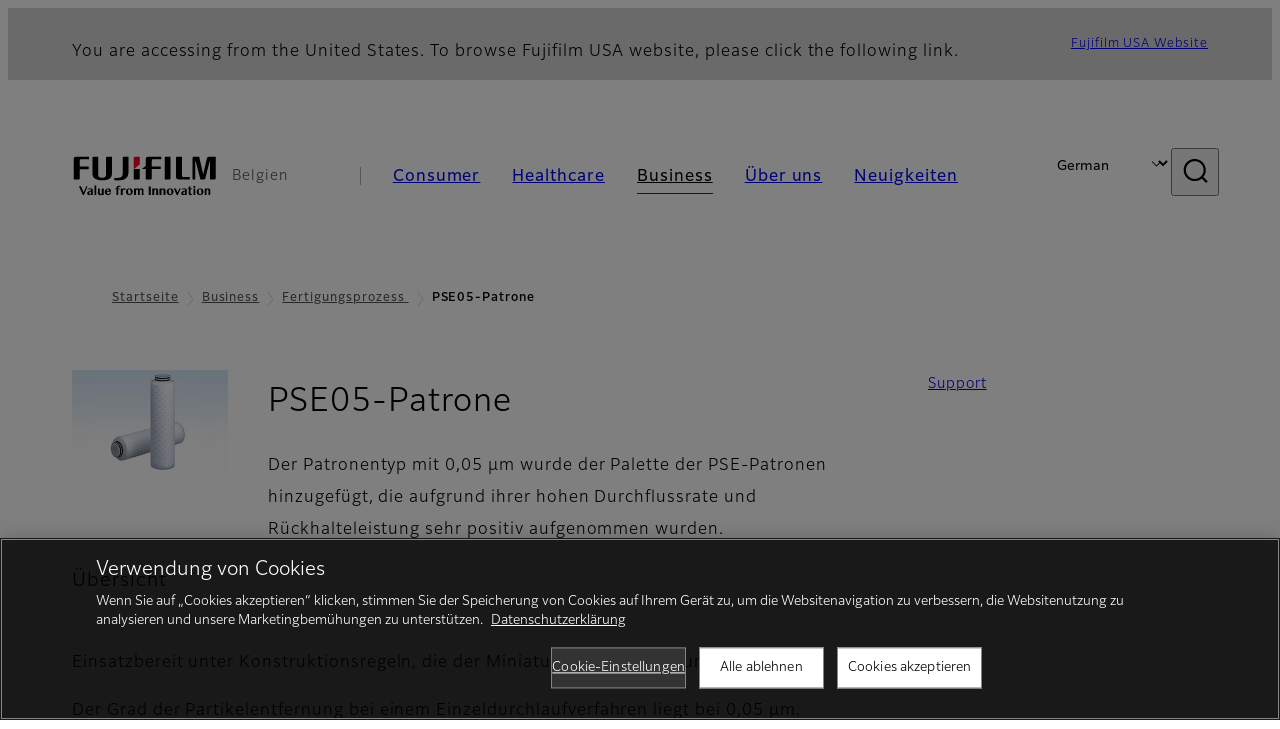

--- FILE ---
content_type: text/html; charset=UTF-8
request_url: https://www.fujifilm.com/be/de/business/manufacturing-process/microfilter-cartridge/pse05
body_size: 51838
content:
  <!DOCTYPE html>
<html lang="de" dir="ltr" prefix="og: https://ogp.me/ns#" style="--bs-primary:#2F3C7E;--bb-primary-dark:#28336c;--bb-primary-light:#fff;--bs-primary-rgb:47, 60, 126;--bs-secondary:#FBEAEB;--bb-secondary-dark:#d6c7c8;--bs-secondary-rgb:251, 234, 235;--bs-link-color:#2F3C7E;--bs-link-hover-color:#28336c;--bs-body-color:gray-800;--bs-body-bg:white;--bb-h1-color:base;--bb-h2-color:base;--bb-h3-color:base;">
<head>
  
  <meta charset="utf-8" />
<meta name="title" content="PSE05-Patrone | Fujifilm [Belgien]" />
<meta name="description" content="The 0.05 µm grade has been added to the lineup of PSE cartridges that have been received favorably because of their high flow rate and high retention performance." />
<meta property="og:image" content="https://asset.fujifilm.com/common/img/fujifilm_ogp.png" />
<meta name="MobileOptimized" content="width" />
<meta name="HandheldFriendly" content="true" />
<meta name="viewport" content="width=device-width, initial-scale=1, shrink-to-fit=no" />
<script type="text/javascript" src="https://cdn.cookielaw.org/consent/0191df6b-c359-786d-929c-f9dba9a99466/OtAutoBlock.js"></script>
<script src="https://cdn.cookielaw.org/scripttemplates/otSDKStub.js" data-document-language="true" type="text/javascript" charset="UTF-8" data-domain-script="0191df6b-c359-786d-929c-f9dba9a99466"></script>
<script type="text/javascript">
function OptanonWrapper() { }
</script>
<meta name="x-page-medical-flag" content="false" />
<link rel="apple-touch-icon-precomposed" href="/be/themes/custom/fujifilm_com_g2/apple-touch-icon-precomposed.png" />
<script type="application/json" data-js-parameter>{"country_code":"BE","lang_code":"de","url":"https:\/\/www.fujifilm.com\/be\/de\/business\/manufacturing-process\/microfilter-cartridge\/pse05","site_type":"www","site_group":"country","asset_url":"https:\/\/asset.fujifilm.com","site_code":"be","node_id":"1060","title":"&lt;p&gt;PSE05-Patrone&lt;\/p&gt;","description":"&lt;p&gt;Patronentyp mit \u00e4u\u00dferst kleinem Porendurchmesser zur Entfernung von Partikel mit einem Durchmesser bis zu 0,05 \u00b5m.&lt;\/p&gt;","product_type":"business","support_type":"business","utility_path":"\/utility\/","history":{"node_id":"1060","url":"https:\/\/www.fujifilm.com\/be\/de\/business\/manufacturing-process\/microfilter-cartridge\/pse05","title":"&lt;p&gt;PSE05-Patrone&lt;\/p&gt;","subhead":"","description":"&lt;p&gt;Patronentyp mit \u00e4u\u00dferst kleinem Porendurchmesser zur Entfernung von Partikel mit einem Durchmesser bis zu 0,05 \u00b5m.&lt;\/p&gt;"},"site_home_path":"\/be\/de","site_search_config":{"syncsearch":{"account_id":"ZFJB2G6K","groups":{"de":"site33bede","en":"site33been","fr":"site33befr","nl":"site33benl"}}},"translation":{"open":"\u00d6ffnen","close":"Schlie\u00dfen","prev":"Vorherige","next":"Weiter","zoom":"Zoomen","pause":"Pause","play":"Play","search":"Suche","slide":"Bild","first":"Erste","page":"Seiten","last":"Neu","reset":"Clear"}}</script>
<meta name="format-detection" content="telephone=no, email=no, address=no" />
<meta name="x-page-cookie-notice-type" content="manager-ot" />
<meta name="x-page-fda-flag" content="true" />
<meta name="x-page-country-selector-flag" content="true" />
<meta name="google-site-verification" content="XvjjzHZPuFIO_6dPac-tibxDtGHp2c0bwIiWg0BL_CM" />
<meta name="x-product-keywords" />
<link rel="canonical" href="https://www.fujifilm.com/be/de/business/manufacturing-process/microfilter-cartridge/pse05" />
<meta http-equiv="x-ua-compatible" content="ie=edge" />
<link rel="icon" href="/be/themes/custom/fujifilm_com_g2/favicon.ico" type="image/vnd.microsoft.icon" />

                  <script src="/be/s3fs-js/google_tag/google_tag.script.js"></script>
        <title>PSE05-Patrone | Fujifilm [Belgien]</title>
    <link rel="stylesheet" media="all" href="/be/core/modules/system/css/components/align.module.css?t78ptj" />
<link rel="stylesheet" media="all" href="/be/core/modules/system/css/components/hidden.module.css?t78ptj" />
<link rel="stylesheet" media="all" href="/be/themes/custom/fujifilm_com_g2/common/style/lang/de.css?t78ptj" />
<link rel="stylesheet" media="all" href="/be/themes/custom/fujifilm_com_g2/common/style/common.css?t78ptj" />
<link rel="stylesheet" media="all" href="/be/themes/custom/fujifilm_com_g2/theme/331_btob/index.css?t78ptj" />
<link rel="stylesheet" media="all" href="/be/themes/custom/fujifilm_com_g2/css/style.css?t78ptj" />

      
      <script src="/be/themes/custom/fujifilm_com_g2/common/script/typesquare.js?t78ptj" defer></script>
<script src="/be/themes/custom/fujifilm_com_g2/common/script/common.js?t78ptj" defer></script>
<script src="/be/themes/custom/fujifilm_com_g2/theme/331_btob/index.js?t78ptj" defer></script>

        
        
        </head>
<body class="layout-no-sidebars page-node-1060 path-node node--type-b2b-product">


  <div class="dialog-off-canvas-main-canvas" data-off-canvas-main-canvas>
    
  
  

<div class="site-notification">
  <country-selector v-if="country_selector" :param="param"></country-selector>
  <confirm-fda v-if="fda"></confirm-fda>
</div>

  <template id="invisible_elements">
    <img id="page_thumbnail_image" src="https://asset.fujifilm.com/www/be/files/2019-07/28d8ff2a7062323183ed5e85165ba70d/thumb_01.jpg" alt="">
  </template>
<div>
    <header class="m-site-header">
    <div class="container-wide" :data-nav="navOpen">
      <div class="m-site-header__body">
            <div class="m-site-header__head"><a class="m-site-header__logo" href="/be/de" aria-label="Link zur Homepage"><img class="-hq" src="/be/themes/custom/fujifilm_com_g2/common/img/fujifilm_corporate_logo.svg" width="152" height="42" alt="Fujifilm Value from Innovation"></a>
  <div class="m-site-header__region"><span>Belgien</span>
  </div>
  <toggle :open="navOpen" @click="navOpen=!navOpen"></toggle></div>



                                    <div class="m-site-header__nav" role="navigation">
    <ul>
                        <navitem :current="false" :href="'/be/de/consumer'" :label="'Consumer'" :label_top="'Consumer'" :label_product="'Produkte und Dienstleistungen'"  :no_sub=false>
                                          <template v-slot:primary>
                  <div class="c-container">
                                                                  <div class="c-category-menu -card"><div class="c-category-menu__list"><div class="c-category-menu__item"><a href="/be/de/consumer/digitalcameras" tabindex="-1"><picture><source media="(max-width: 767px)" srcset="https://asset.fujifilm.com/www/be/files/styles/320x160/public/2025-05/ad5f85dec7867c407c8a87acbcd4546c/menu_DSC.jpg?itok=tx_rYNAM"><img src="https://asset.fujifilm.com/www/be/files/styles/320x160/public/2025-05/ad5f85dec7867c407c8a87acbcd4546c/menu_DSC.jpg?itok=tx_rYNAM" alt=""></picture><span>Digitalkameras　</span></a></div><div class="c-category-menu__item"><a href="/be/de/consumer/instax" tabindex="-1"><picture><source media="(max-width: 767px)" srcset="https://asset.fujifilm.com/www/be/files/styles/320x160/public/2025-05/20c4a97a3a2f7c0344eb869972c4eaae/menu_instax.jpg?itok=R2DZOilO"><img src="https://asset.fujifilm.com/www/be/files/styles/320x160/public/2025-05/20c4a97a3a2f7c0344eb869972c4eaae/menu_instax.jpg?itok=R2DZOilO" alt=""></picture><span>instax</span></a></div><div class="c-category-menu__item"><a href="/be/de/consumer/films" tabindex="-1"><picture><source media="(max-width: 767px)" srcset="https://asset.fujifilm.com/www/be/files/styles/320x160/public/2025-05/babf3c8b85ebbdc332dbf36be2a7406f/menu_quick.jpg?itok=qKIWK9Ue"><img src="https://asset.fujifilm.com/www/be/files/styles/320x160/public/2025-05/babf3c8b85ebbdc332dbf36be2a7406f/menu_quick.jpg?itok=qKIWK9Ue" alt=""></picture><span>Filme und QuickSnap</span></a></div><div class="c-category-menu__item"><a href="/be/de/consumer/photoprinting" tabindex="-1"><picture><source media="(max-width: 767px)" srcset="https://asset.fujifilm.com/www/be/files/styles/320x160/public/2025-05/c15ce9b27b89d97cdd4bad30c7bad363/menu_photo.jpg?itok=9ZdUVnVT"><img src="https://asset.fujifilm.com/www/be/files/styles/320x160/public/2025-05/c15ce9b27b89d97cdd4bad30c7bad363/menu_photo.jpg?itok=9ZdUVnVT" alt=""></picture><span>Fotodruck</span></a></div><div class="c-category-menu__item"><a href="/be/de/consumer/binoculars" tabindex="-1"><picture><source media="(max-width: 767px)" srcset="https://asset.fujifilm.com/www/be/files/styles/320x160/public/2023-03/8ecb3e8357ed99d09de2096fc6702ee0/bnr_binoculars_0.png?itok=nJs9d2KK"><img src="https://asset.fujifilm.com/www/be/files/styles/320x160/public/2023-03/8ecb3e8357ed99d09de2096fc6702ee0/bnr_binoculars_0.png?itok=nJs9d2KK" alt=""></picture><span>Ferngläser</span></a></div></div></div>

                                                            </div>
                </template>
                                                              <template v-slot:secondary>
                    <div class="c-container">
                      <category-menu 
   :type="'link'" 
   :list="[
      {
        label:'Service & Support',
        href:'https://www.fujifilm.com/be/de/consumer/support',
      },{
        label:'Veranstaltungen und Kampagnen',
        href:'https://www.fujifilm.com/be/de/consumer/events',
      }]"
></category-menu>

                    </div>
                  </template>
                                                                                                </navitem>
                                <navitem :current="false" :href="'/be/de/healthcare'" :label="'Healthcare'" :label_top="'Healthcare'" :label_product="'Produkte und Dienstleistungen'"  :no_sub=false>
                                          <template v-slot:primary>
                  <div class="c-container">
                                                                <div class="c-category-menu -icon">
                        <div class="c-category-menu__list-sub">
                                                      <div class="c-category-menu__item"><a href="/be/de/healthcare/mri-and-ct?category=574" tabindex="-1">
                                <picture>
                                                                      <source media="(max-width: 767px)" srcset="https://asset.fujifilm.com/www/be/files/2021-12/3f54cf2cb70018797494ce4c573d45f0/mri-and-ct.svg"><img src="https://asset.fujifilm.com/www/be/files/2021-12/3f54cf2cb70018797494ce4c573d45f0/mri-and-ct.svg" alt="MRT &amp; CT">
                                                                  </picture><span>MRT &amp; CT</span></a></div>
                                                      <div class="c-category-menu__item"><a href="/be/de/healthcare/x-ray?category=194" tabindex="-1">
                                <picture>
                                                                      <source media="(max-width: 767px)" srcset="https://asset.fujifilm.com/www/be/files/2020-08/a485c8b0cd8b3ed1c4d0ac8f4aa5b8d0/x-ray.svg"><img src="https://asset.fujifilm.com/www/be/files/2020-08/a485c8b0cd8b3ed1c4d0ac8f4aa5b8d0/x-ray.svg" alt="Röntgensysteme">
                                                                  </picture><span>Röntgensysteme</span></a></div>
                                                      <div class="c-category-menu__item"><a href="/be/de/healthcare/women-health" tabindex="-1">
                                <picture>
                                                                      <source media="(max-width: 767px)" srcset="https://asset.fujifilm.com/www/be/files/2020-08/95971de31aca06bd70516096ea8b6087/women-health.svg"><img src="https://asset.fujifilm.com/www/be/files/2020-08/95971de31aca06bd70516096ea8b6087/women-health.svg" alt="Frauengesundheit">
                                                                  </picture><span>Frauengesundheit</span></a></div>
                                                      <div class="c-category-menu__item"><a href="/be/de/healthcare/healthcare-it?category=193" tabindex="-1">
                                <picture>
                                                                      <source media="(max-width: 767px)" srcset="https://asset.fujifilm.com/www/be/files/2020-07/80fc03516969dfdc59d0d030fbc54599/healthcare-it.svg"><img src="https://asset.fujifilm.com/www/be/files/2020-07/80fc03516969dfdc59d0d030fbc54599/healthcare-it.svg" alt="Healthcare IT">
                                                                  </picture><span>IT im Gesundheitswesen </span></a></div>
                                                      <div class="c-category-menu__item"><a href="/be/de/healthcare/endoscopy" tabindex="-1">
                                <picture>
                                                                      <source media="(max-width: 767px)" srcset="https://asset.fujifilm.com/www/be/files/2020-07/f378d98b1661b2fac99e02c17168cc11/endoscopy.svg"><img src="https://asset.fujifilm.com/www/be/files/2020-07/f378d98b1661b2fac99e02c17168cc11/endoscopy.svg" alt="Endoskopie">
                                                                  </picture><span>Endoskopie</span></a></div>
                                                      <div class="c-category-menu__item"><a href="/be/de/healthcare/ultrasound?category=196" tabindex="-1">
                                <picture>
                                                                      <source media="(max-width: 767px)" srcset="https://asset.fujifilm.com/www/be/files/2020-07/39101052c8ae3bffb903eaf4329bb1a4/ultrasound.svg"><img src="https://asset.fujifilm.com/www/be/files/2020-07/39101052c8ae3bffb903eaf4329bb1a4/ultrasound.svg" alt="Ultraschallgeräte">
                                                                  </picture><span>Ultraschallgeräte</span></a></div>
                                                      <div class="c-category-menu__item"><a href="/be/de/healthcare/in-vitro-diagnostics?category=197" tabindex="-1">
                                <picture>
                                                                      <source media="(max-width: 767px)" srcset="https://asset.fujifilm.com/www/be/files/2020-07/3c62c57a912d6d8f6dd1e73bbc05b7df/poct.svg"><img src="https://asset.fujifilm.com/www/be/files/2020-07/3c62c57a912d6d8f6dd1e73bbc05b7df/poct.svg" alt="In-vitro-Diagnostik">
                                                                  </picture><span>In-vitro-Diagnostik</span></a></div>
                                                      <div class="c-category-menu__item"><a href="/be/de/healthcare/life-sciences" tabindex="-1">
                                <picture>
                                                                      <source media="(max-width: 767px)" srcset="https://asset.fujifilm.com/www/be/files/2020-07/17b1804ff65325a3a3c830905727b515/pharmaceuticals.svg"><img src="https://asset.fujifilm.com/www/be/files/2020-07/17b1804ff65325a3a3c830905727b515/pharmaceuticals.svg" alt="Life Sciences">
                                                                  </picture><span>Life Sciences</span></a></div>
                                                      <div class="c-category-menu__item"><a href="/be/de/healthcare/veterinary?category=199" tabindex="-1">
                                <picture>
                                                                      <source media="(max-width: 767px)" srcset="https://asset.fujifilm.com/www/be/files/2020-07/a1a45a6020415c634c719aca504fda71/veterinary.svg"><img src="https://asset.fujifilm.com/www/be/files/2020-07/a1a45a6020415c634c719aca504fda71/veterinary.svg" alt="Veterinärmedizin">
                                                                  </picture><span>Veterinärmedizin</span></a></div>
                                                      <div class="c-category-menu__item"><a href="/be/de/healthcare/support" tabindex="-1">
                                <picture>
                                                                      <source media="(max-width: 767px)" srcset="https://asset.fujifilm.com/www/be/files/2020-08/fdd2bbe85d667050666d3662b725bf87/maintenance-and-support.svg"><img src="https://asset.fujifilm.com/www/be/files/2020-08/fdd2bbe85d667050666d3662b725bf87/maintenance-and-support.svg" alt="Wartung und Support">
                                                                  </picture><span>Wartung und Support</span></a></div>
                                                  </div>
                      </div>
                                      </div>
                </template>
                                                              <template v-slot:secondary>
                    <div class="c-container">
                      <category-menu 
   :type="'link'" 
   :list="[
     {
        label:'Konferenzen und Seminare',
        href:'https://www.fujifilm.com/be/de/healthcare/events',
      }]"
></category-menu>

                    </div>
                  </template>
                                                                                                </navitem>
                                <navitem :current="true" :href="'/be/de/business'" :label="'Business'" :label_top="'Business'" :label_product="'Produkte und Dienstleistungen'"  :no_sub=false>
                                          <template v-slot:primary>
                  <div class="c-container">
                                                                <div class="c-category-menu -card">
                        <div class="c-category-menu__list-sub">
                                                      <div class="c-category-menu__item"><a href="/be/de/business/graphic?category=4" tabindex="-1">
                                <picture>
                                                                      <source media="(max-width: 767px)" srcset="https://asset.fujifilm.com/www/be/files/2020-06/17da740261caa6ec2304a2f484dea319/graphic.svg"><img src="https://asset.fujifilm.com/www/be/files/2020-06/17da740261caa6ec2304a2f484dea319/graphic.svg" alt="Icon Graphic Arts">
                                                                  </picture><span>Graphic Arts &amp; Druck</span></a></div>
                                                      <div class="c-category-menu__item"><a href="/be/de/business/photofinishing?category=5" tabindex="-1">
                                <picture>
                                                                      <source media="(max-width: 767px)" srcset="https://asset.fujifilm.com/www/be/files/2020-06/f90d7475f40ee3c25802eaf87887d299/photofinishing.svg"><img src="https://asset.fujifilm.com/www/be/files/2020-06/f90d7475f40ee3c25802eaf87887d299/photofinishing.svg" alt="Icon Fotofinishing Products">
                                                                  </picture><span>Fotofinishing Produkte</span></a></div>
                                                      <div class="c-category-menu__item"><a href="/be/de/business/optical-devices?category=6" tabindex="-1">
                                <picture>
                                                                      <source media="(max-width: 767px)" srcset="https://asset.fujifilm.com/www/be/files/2020-06/183896d30c8641291fa21680593f0d07/optical-devices.svg"><img src="https://asset.fujifilm.com/www/be/files/2020-06/183896d30c8641291fa21680593f0d07/optical-devices.svg" alt="Optische Geräte">
                                                                  </picture><span>Optische Geräte</span></a></div>
                                                      <div class="c-category-menu__item"><a href="/be/de/business/cine-and-broadcast?category=7" tabindex="-1">
                                <picture>
                                                                      <source media="(max-width: 767px)" srcset="https://asset.fujifilm.com/www/be/files/2020-06/932899ab362a8034748633ab92a86309/cine-and-broadcast.svg"><img src="https://asset.fujifilm.com/www/be/files/2020-06/932899ab362a8034748633ab92a86309/cine-and-broadcast.svg" alt="Cine- &amp; Broadcastprodukte">
                                                                  </picture><span>Cine- &amp; Broadcastprodukte</span></a></div>
                                                      <div class="c-category-menu__item"><a href="/be/de/business/security?category=8" tabindex="-1">
                                <picture>
                                                                      <source media="(max-width: 767px)" srcset="https://asset.fujifilm.com/www/be/files/2020-06/06f53267187ce3f4b2f89e202db29637/security.svg"><img src="https://asset.fujifilm.com/www/be/files/2020-06/06f53267187ce3f4b2f89e202db29637/security.svg" alt="Sicherheitsschutz">
                                                                  </picture><span>Sicherheitsschutz</span></a></div>
                                                      <div class="c-category-menu__item"><a href="/be/de/business/manufacturing-process?category=9" tabindex="-1">
                                <picture>
                                                                      <source media="(max-width: 767px)" srcset="https://asset.fujifilm.com/www/be/files/2020-06/dc178722e4d1130f81f776441f76f505/manufacturing-process.svg"><img src="https://asset.fujifilm.com/www/be/files/2020-06/dc178722e4d1130f81f776441f76f505/manufacturing-process.svg" alt="Fertigungsprozess">
                                                                  </picture><span>Fertigungsprozess</span></a></div>
                                                      <div class="c-category-menu__item"><a href="/be/de/business/semiconductor-materials?category=665" tabindex="-1">
                                <picture>
                                                                      <source media="(max-width: 767px)" srcset="https://asset.fujifilm.com/www/be/files/2022-11/86c13dbbede17cb682bd2ee53f77c43a/semconductor-materials.svg"><img src="https://asset.fujifilm.com/www/be/files/2022-11/86c13dbbede17cb682bd2ee53f77c43a/semconductor-materials.svg" alt="Halbleiter-Materialien">
                                                                  </picture><span>Halbleiter-Materialien</span></a></div>
                                                      <div class="c-category-menu__item"><a href="/be/de/business/inkjet-solutions?category=454" tabindex="-1">
                                <picture>
                                                                      <source media="(max-width: 767px)" srcset="https://asset.fujifilm.com/www/be/files/2020-10/225cef503011b7fff31eca3b598c8931/inkjet.svg"><img src="https://asset.fujifilm.com/www/be/files/2020-10/225cef503011b7fff31eca3b598c8931/inkjet.svg" alt="Tintenstrahllösungen">
                                                                  </picture><span>Tintenstrahllösungen</span></a></div>
                                                      <div class="c-category-menu__item"><a href="/be/de/business/inspection?category=10" tabindex="-1">
                                <picture>
                                                                      <source media="(max-width: 767px)" srcset="https://asset.fujifilm.com/www/be/files/2020-06/370a2eca887b805b1e7746ee3af0dfc2/inspection.svg"><img src="https://asset.fujifilm.com/www/be/files/2020-06/370a2eca887b805b1e7746ee3af0dfc2/inspection.svg" alt="Prüfprodukte">
                                                                  </picture><span>Prüfprodukte</span></a></div>
                                                      <div class="c-category-menu__item"><a href="/be/de/business/data-management?category=11" tabindex="-1">
                                <picture>
                                                                      <source media="(max-width: 767px)" srcset="https://asset.fujifilm.com/www/be/files/2020-06/1ec2ab29adebc63e99120ed9094d9b65/data-management.svg"><img src="https://asset.fujifilm.com/www/be/files/2020-06/1ec2ab29adebc63e99120ed9094d9b65/data-management.svg" alt="Datenmanagement">
                                                                  </picture><span>Datenmanagement</span></a></div>
                                                      <div class="c-category-menu__item"><a href="/be/de/business/office-printers/light-production-printers/apeospro-c810" tabindex="-1">
                                <picture>
                                                                      <source media="(max-width: 767px)" srcset="https://asset.fujifilm.com/www/be/files/2023-08/e44fb10558f7bb236a3a2816ae2e9c91/icon_office-printers-.svg"><img src="https://asset.fujifilm.com/www/be/files/2023-08/e44fb10558f7bb236a3a2816ae2e9c91/icon_office-printers-.svg" alt="Drucker für das Büro">
                                                                  </picture><span>Drucker für das Büro</span></a></div>
                                                      <div class="c-category-menu__item"><a href="/be/de/business/materials/reagent/overview" tabindex="-1">
                                <picture>
                                                                      <source media="(max-width: 767px)" srcset="https://asset.fujifilm.com/www/be/files/2020-06/bd32567a5524ee57d09e8178bb2cbf89/materials.svg"><img src="https://asset.fujifilm.com/www/be/files/2020-06/bd32567a5524ee57d09e8178bb2cbf89/materials.svg" alt="Materialien">
                                                                  </picture><span>Materialien</span></a></div>
                                                  </div>
                      </div>
                                      </div>
                </template>
                                                              <template v-slot:secondary>
                    <div class="c-container">
                      <category-menu 
   :type="'link'" 
   :list="[
      {
       label:'Service & Support',
        href:'https://www.fujifilm.com/be/de/business/support',
      },{
        label:'Veranstaltungen und Seminare',
        href:'https://www.fujifilm.com/be/de/business/events',
      }]"
></category-menu>

                    </div>
                  </template>
                                                                                                </navitem>
                                <navitem :current="false" :href="'/be/de/about'" :label="'Über uns'" :label_top="'Über uns'"  :no_sub=false>
                                          <template v-slot:primary>
                  <div class="c-container">
                                                                  <div class="c-category-menu -card"><div class="c-category-menu__list"><div class="c-category-menu__item"><a href="/be/de/about/hq/corporate" tabindex="-1"><picture><source media="(max-width: 767px)" srcset="https://asset.fujifilm.com/www/be/files/styles/320x160/public/2023-03/fc243a61c7c8d3d1377cc3157790b5e4/bnr_about.png?itok=kkCj4Gw3"><img src="https://asset.fujifilm.com/www/be/files/styles/320x160/public/2023-03/fc243a61c7c8d3d1377cc3157790b5e4/bnr_about.png?itok=kkCj4Gw3" alt=""></picture><span>Über FUJIFILM Corporation</span></a></div><div class="c-category-menu__item"><a href="/be/de/about/brand" tabindex="-1"><picture><source media="(max-width: 767px)" srcset="https://asset.fujifilm.com/www/be/files/styles/320x160/public/2023-03/c3f57b0d01243d976ba6ddd05057ea0c/bnr_brand.png?itok=Dy25EpnJ"><img src="https://asset.fujifilm.com/www/be/files/styles/320x160/public/2023-03/c3f57b0d01243d976ba6ddd05057ea0c/bnr_brand.png?itok=Dy25EpnJ" alt=""></picture><span>Brand</span></a></div><div class="c-category-menu__item"><a href="/be/de/about/hq/sustainability" tabindex="-1"><picture><source media="(max-width: 767px)" srcset="https://asset.fujifilm.com/www/be/files/styles/320x160/public/2023-03/c4b7f229fd2f9a3106eb7bd453109096/bnr_csr.png?itok=6-j9uoaQ"><img src="https://asset.fujifilm.com/www/be/files/styles/320x160/public/2023-03/c4b7f229fd2f9a3106eb7bd453109096/bnr_csr.png?itok=6-j9uoaQ" alt=""></picture><span>Nachhaltigkeit</span></a></div><div class="c-category-menu__item"><a href="/be/de/about/hq/rd" tabindex="-1"><picture><source media="(max-width: 767px)" srcset="https://asset.fujifilm.com/www/be/files/styles/320x160/public/2023-03/80a2c3a1f63b0a47899e1df564a2e657/bnr_rd.png?itok=XC2w7G8q"><img src="https://asset.fujifilm.com/www/be/files/styles/320x160/public/2023-03/80a2c3a1f63b0a47899e1df564a2e657/bnr_rd.png?itok=XC2w7G8q" alt=""></picture><span>Forschung &amp; Entwicklung</span></a></div><div class="c-category-menu__item"><a href="/be/de/about/us/offices" tabindex="-1"><picture><source media="(max-width: 767px)" srcset="https://asset.fujifilm.com/www/be/files/styles/320x160/public/2023-03/1087735a7d35c893e126161ea54fe9f8/_0012_Mega-menu_Belgium-about-us_260x130.jpg?itok=YD7QbvB3"><img src="https://asset.fujifilm.com/www/be/files/styles/320x160/public/2023-03/1087735a7d35c893e126161ea54fe9f8/_0012_Mega-menu_Belgium-about-us_260x130.jpg?itok=YD7QbvB3" alt=""></picture><span>Fujifilm in Belgien</span></a></div><div class="c-category-menu__item"><a href="/be/de/about/career" tabindex="-1"><picture><source media="(max-width: 767px)" srcset="https://asset.fujifilm.com/www/be/files/styles/320x160/public/2023-03/f981412e692a9689f74433a56314ca2a/bnr_career.jpg?itok=kYNZXsG_"><img src="https://asset.fujifilm.com/www/be/files/styles/320x160/public/2023-03/f981412e692a9689f74433a56314ca2a/bnr_career.jpg?itok=kYNZXsG_" alt=""></picture><span>Stellenangebote</span></a></div></div></div>

                                                            </div>
                </template>
                                                                                                                            </navitem>
                                <navitem :current="false" :href="'/be/de/news'" :label="'Neuigkeiten'" :label_top="'Neuigkeiten'"  :no_sub=false>
                                          <template v-slot:primary>
                  <div class="c-container">
                                                                  <category-menu 
   :type="'link'" 
   :title="'Aktuelles'"
   :list="[
      {
        label:'Consumer',
        href:'https://www.fujifilm.com/be/de/news/list/3/all',
      },{
        label:'Healthcare',
        href:'https://www.fujifilm.com/be/de/news/list/2/all',
      },{
        label:'Business',
        href:'https://www.fujifilm.com/be/de/news/list/1/all',
      },{
        label:'Unternehmen',
        href:'https://www.fujifilm.com/be/de/news/list/4/all',
      },{
        label:'Pressemitteilung',
        href:'https://www.fujifilm.com/be/de/news/list/5/all',
      },{
        label:'Wichtige Nachrichten',
        href:'https://www.fujifilm.com/be/de/news/list/6/all',
      }]"
></category-menu><category-menu 
   :type="'link'" 
   :title="'Aktuelles von der Hauptverwaltung in Tokio'"
   :list="[
      {
        label:'Alle neuigkeiten',
        href:'https://www.fujifilm.com/be/de/news/hq',
      }]"
></category-menu>

                                                            </div>
                </template>
                                                                                                                            </navitem>
                  </ul>
  </div>



                <div class="m-site-header__langs"><select @change="onLang" aria-label="Sprache"><option selected="selected" value="/be/de/business/manufacturing-process/microfilter-cartridge/pse05">German</option><option value="/be/fr/business/manufacturing-process/microfilter-cartridge/pse05">Français</option><option value="/be/nl/business/manufacturing-process/microfilter-cartridge/pse05">Nederlands</option></select></div>
    <search :action="'/be/de/search'" :medical="false" :placeholder="'Suche'" :label="'Stichwort suchen'" :submit="'Suche starten'"></search>



                        </div>
    </div>
  </header>
      <div class="container-wide" data-reactive>
            <breadcrumb>
                  <breadcrumb-item :href="'/be/de'">Startseite</breadcrumb-item>
                        <breadcrumb-item :href="'/be/de/business'">Business</breadcrumb-item>
                        <breadcrumb-item :href="'/be/de/business/manufacturing-process'">Fertigungsprozess
</breadcrumb-item>
                        <breadcrumb-item :current="true">PSE05-Patrone</breadcrumb-item>
            </breadcrumb>



    </div>
      

  
    <div data-drupal-messages-fallback class="hidden"></div>


              
      <div class="l-mv-area">
      <div class="container-wide" data-reactive>
                      <div class="c-content-header -thumb">
                        <div class="c-content-header__thumb">
              <picture>
        <source srcset="https://asset.fujifilm.com/www/be/files/2019-07/28d8ff2a7062323183ed5e85165ba70d/thumb_01.jpg" width="300" height="200" alt="">
    <img src="https://asset.fujifilm.com/www/be/files/2019-07/28d8ff2a7062323183ed5e85165ba70d/thumb_01.jpg" width="300" height="200" alt="">
  </picture>

          </div>
                    <div class="c-content-header__body">
        <div class="c-content-header__head">
                                                      <h1 class="c-headline">PSE05-Patrone</h1>
                                          <span class="tag -new" data-hide-date="1550790000">NEW</span>
                                                            </div>
                                      <div class="c-content-header__description">
              <p>Der Patronentyp mit 0,05 µm wurde der Palette der PSE-Patronen hinzugefügt, die aufgrund ihrer hohen Durchflussrate und Rückhalteleistung sehr positiv aufgenommen wurden.</p>
            </div>
                        </div>
      <div class="c-content-header__aside">
                  <div class="c-content-header__conversion">
                                          <a class="btn -primary" href="/be/de/business/support#ipd" target="_self">
                  <span>Support</span>
                </a>
                                    </div>
              </div>
    </div>
  
      </div>
    </div>
  
  <main class="l-primary">
              

  <div class="c-content-menu" data-reactive>
    <content-menu>
                    <template v-slot:conversion="scope">
                                    <a class="btn -primary -sm" href="/be/de/business/support#ipd" target="_self" :tabindex="scope.tabindex"><span>Support</span></a>
                              </template>
          </content-menu>
  </div>
        <div class="l-primary_container container">
                  <div class="c-container" data-reactive>
          
            <headline :lv="3">Übersicht</headline>
      
          


  <div class="c-paragraph">
                  <div class="c-paragraph__head">
          <headline :lv="4">Einsatzbereit unter Konstruktionsregeln, die der Miniaturisierung Rechnung tragen.</headline>
        </div>
            <div class="c-paragraph__body m-wysiwyg">
        <p>Der Grad der Partikelentfernung bei einem  Einzeldurchlaufverfahren liegt bei 0,05 µm.<br />
Die Durchflussrate wird im Vergleich zu den derzeit hergestellten Patronen mit 0,1 µm nur um 15% verringert.<br />
Die Patrone hat die gleiche Größe wie ältere Patronen (Durchmesser: 70 mm), so dass das Gehäuse nicht ausgetauscht werden muss.</p>
      </div>
      </div>

          
            <headline :lv="3">Merkmale</headline>
      
          


  <div class="c-paragraph">
                  <div class="c-paragraph__head">
          <headline :lv="4">Hervorragende Rückhalteleistung</headline>
        </div>
            <div class="c-paragraph__body m-wysiwyg">
        <p>Die dichte Innenschicht, die der PSE-Membran eigen ist, sorgt dafür, dass selbst Partikel mit 0,05 µm zuverlässig zurückgehalten werden.</p>
      </div>
      </div>

          


  <div class="c-paragraph">
                  <div class="c-paragraph__head">
          <headline :lv="4">Hohe Durchflussrate</headline>
        </div>
            <div class="c-paragraph__body m-wysiwyg">
        <p>Die Durchflussrate verringert sich im Vergleich zu den konventionellen einzelnen (1-stufigen) Patronen mit 0,1 µm nur um ca. 15 %. </p>
      </div>
      </div>

          


  <div class="c-paragraph">
                  <div class="c-paragraph__head">
          <headline :lv="4">Lange Nutzungsdauer</headline>
        </div>
            <div class="c-paragraph__body m-wysiwyg">
        <p>Die der PSE-Membran eigene Struktur bietet eine lange Nutzungsdauer.</p>
      </div>
      </div>

          


  <div class="c-paragraph">
                  <div class="c-paragraph__head">
          <headline :lv="3">Hauptanwendungen</headline>
        </div>
            <div class="c-paragraph__body m-wysiwyg">
        <p>Da die Patrone eine PSE-Membran verwendet, die einen guten Ruf genießt, ist sie am besten für die folgenden Anwendungen geeignet, die die Entfernung von ultrafeinen Partikeln erfordern.</p>
      </div>
      </div>

          

  

  <div class="c-list">
                <div class="c-list__body">
        <ul class="list-style">
                      <li class="m-wysiwyg">
              <p>Filtration von gereinigtem Wasser zur Reinigung von Geräten für das Herstellungsverfahren von Wafern mit 300 mm.</p>
            </li>
                      <li class="m-wysiwyg">
              <p>Filtration von Chemikalien zur Reinigung von Geräten für das Herstellungsverfahren von Wafern mit 300 mm.</p>
            </li>
                      <li class="m-wysiwyg">
              <p>Filtration von Galvanikflüssigkeiten, Entwicklern, etc.</p>
            </li>
                  </ul>
      </div>
      </div>

          
            <headline :lv="3">Spezifikationen</headline>
      
          


  <div class="c-table -dark">
                  <div class="c-table__head">
          <headline :lv="4">Tabelle der Leistungsmerkmale</headline>
        </div>
            <div class="c-table__body">
        <div class="m-wysiwyg">
          <table border="1" cellpadding="0" cellspacing="0" style="width: 1120px;">
	<tbody>
		<tr>
			<th colspan="2" style="width: 35%;">
			<p>Artikel</p>
			</th>
			<th>
			<p>Einheit</p>
			</th>
			<th>
			<p>Leistung</p>
			</th>
			<th>
			<p>Anmerkungen</p>
			</th>
		</tr>
		<tr>
			<td colspan="2">
			<p>Porengröße</p>
			</td>
			<td>
			<p>µm</p>
			</td>
			<td>
			<p>0,05</p>
			</td>
			<td>&nbsp;</td>
		</tr>
		<tr>
			<td rowspan="2">
			<p>Größe</p>
			</td>
			<td>
			<p>Länge</p>
			</td>
			<td>
			<p>mm</p>
			</td>
			<td>
			<p>264</p>
			</td>
			<td>
			<p>*1</p>
			</td>
		</tr>
		<tr>
			<td>
			<p>Außendurchmesser</p>
			</td>
			<td>
			<p>mm</p>
			</td>
			<td>
			<p>70</p>
			</td>
			<td>&nbsp;</td>
		</tr>
		<tr>
			<td rowspan="2">
			<p>Maximaler Differenzdruck</p>
			</td>
			<td>
			<p>25 ℃</p>
			</td>
			<td>
			<p>MPa</p>
			</td>
			<td>
			<p>0,54 (Überdruck)</p>
			</td>
			<td>&nbsp;</td>
		</tr>
		<tr>
			<td>
			<p>25 ℃</p>
			</td>
			<td>
			<p>MPa</p>
			</td>
			<td>
			<p>0,34 (Unterdruck)</p>
			</td>
			<td>&nbsp;</td>
		</tr>
		<tr>
			<td colspan="2">
			<p>Hitzebeständigkeit</p>
			</td>
			<td>
			<p>℃</p>
			</td>
			<td>
			<p>90 ℃</p>
			</td>
			<td>
			<p>*2</p>
			</td>
		</tr>
		<tr>
			<td colspan="2">
			<p>Anwendbarer pH-Bereich</p>
			</td>
			<td>&nbsp;</td>
			<td>
			<p>1 - 14</p>
			</td>
			<td>
			<p>*3</p>
			</td>
		</tr>
	</tbody>
</table>
        </div>
      </div>
            </div>

          


  <div class="c-paragraph">
                <div class="c-paragraph__body m-wysiwyg">
        <ul>
	<li class="caption">*1 Bitte kontaktieren Sie uns, wenn Sie detaillierte Abmessungen benötigen.</li>
	<li class="caption">*2 Kontinuierliche Betriebstemperatur</li>
	<li class="caption">*3 Bei Verwendung der Patrone für die chemische Flüssigkeitsfiltration muss eine vorherige Bewertung unter den geplanten Einsatzbedingungen durchgeführt werden.</li>
</ul>
      </div>
      </div>

          


  <div class="c-table -dark">
                  <div class="c-table__head">
          <headline :lv="4">Material</headline>
        </div>
            <div class="c-table__body">
        <div class="m-wysiwyg">
          <table border="1" cellpadding="0" cellspacing="0" style="width: 1120px;">
	<thead>
		<tr>
			<th scope="col">
			<p>Teilbezeichnung</p>
			</th>
			<th scope="col">
			<p>Material</p>
			</th>
		</tr>
	</thead>
	<tbody>
		<tr>
			<td>
			<p>Schutz</p>
			</td>
			<td>
			<p>Polypropylen</p>
			</td>
		</tr>
		<tr>
			<td>
			<p>Kern zentrieren</p>
			</td>
			<td>
			<p>Polypropylen</p>
			</td>
		</tr>
		<tr>
			<td>
			<p>Support</p>
			</td>
			<td>
			<p>Polypropylen</p>
			</td>
		</tr>
		<tr>
			<td>
			<p>Membranfilter</p>
			</td>
			<td>
			<p>Polysulfon (asymmetrische Membran)</p>
			</td>
		</tr>
		<tr>
			<td>
			<p>O-Ring</p>
			</td>
			<td>
			<p>EPDM (Silikon, Viton)</p>
			</td>
		</tr>
	</tbody>
</table>
        </div>
      </div>
            </div>

          



  <div class="c-column">
                <div class="c-column__body">
        <div class="row">
                    <div class="col-6 col-sm-12">
            <div class="c-container"><img-paragraph :layout="'bottom'" :size="'md'"><template v-slot:img="scope"><imgset :src="'https://asset.fujifilm.com/www/be/files/2019-08/3e0bacf31299099c64e8fb65f19ec10f/pic_specifications_01.jpg'" :w="352" :h="200"></imgset></template><template v-slot:body><headline :lv="4">Anfängliche Durchflussrate und anfänglicher Druckverlust</headline></template></img-paragraph></div>
          </div>
                      <div class="col-6 col-sm-12">
              <div class="c-container"><img-paragraph :layout="'bottom'" :size="'md'"><template v-slot:img="scope"><imgset :src="'https://asset.fujifilm.com/www/be/files/2019-08/cedd07b6bc4a2f1b6f098ffcbfb7b18d/pic_specifications_02.jpg'" :w="352" :h="110"></imgset></template><template v-slot:body><headline :lv="4">Größe (Einheit: mm)</headline></template></img-paragraph></div>
            </div>
                                      </div>
      </div>
      </div>

          
  
  




        
  <img-paragraph :layout="'bottom'" :size="'md'">
                <template v-slot:img="scope">
        <imgset :src="'https://asset.fujifilm.com/www/be/files/2019-08/62af87e11e256ed10fd578bb11251c3d/pic_specifications_03.jpg'" :w="736" :h="282">
          
        </imgset>
      </template>
              <template v-slot:body>
                      <headline :lv="4">Abgekürzter Produktname</headline>
                    
                            </template>
            </img-paragraph>

          


  <div class="c-table -dark">
                <div class="c-table__body">
        <div class="m-wysiwyg">
          <table border="1" cellpadding="0" cellspacing="0" style="width: 1120px;">
	<thead>
		<tr>
			<th colspan="2" rowspan="2">
			<p>&nbsp;</p>
			</th>
			<th colspan="2">
			<p>Porengröße</p>
			</th>
		</tr>
		<tr>
			<th>
			<p>Typ M</p>
			</th>
			<th>
			<p>Typ MP</p>
			</th>
		</tr>
	</thead>
	<tbody>
		<tr>
			<td rowspan="2">
			<p>Verpackungseinheit</p>
			</td>
			<td>
			<p>1</p>
			</td>
			<td>
			<p>PSECM05SPPW1</p>
			</td>
			<td>
			<p>PSECMP05SPPW1</p>
			</td>
		</tr>
		<tr>
			<td>
			<p>12</p>
			</td>
			<td>
			<p>PSECM05SPPW12</p>
			</td>
			<td>
			<p>PSECMP05SPPW12</p>
			</td>
		</tr>
	</tbody>
</table>
        </div>
      </div>
            </div>

      </div>


          </div>
  </main>

      
  
      <div class="l-secondary">
              <div class="l-secondary_container container">
          <div data-reactive>
                <div class="c-container">
                            <common-content :url="'https://www.fujifilm.com/be/de/parts/common/1050'"></common-content>
      
      </div>


          </div>
        </div>
                </div>
  



  


    <footer class="m-site-footer">
    <h2 class="screen-reader">Footer</h2>
    <div class="container-wide">
                    <breadcrumb>
                  <breadcrumb-item :href="'/be/de'">Startseite</breadcrumb-item>
                        <breadcrumb-item :href="'/be/de/business'">Business</breadcrumb-item>
                        <breadcrumb-item :href="'/be/de/business/manufacturing-process'">Fertigungsprozess
</breadcrumb-item>
                        <breadcrumb-item :current="true">PSE05-Patrone</breadcrumb-item>
            </breadcrumb>



                  <div class="c-container">
    <div class="m-footer-sitemap"><h3 class="screen-reader">Quick Links</h3><div class="m-footer-sitemap__block"><category :label="'Consumer'" :label_top="'Consumer TOP'" :href="'https://www.fujifilm.com/be/de/consumer'"><li class="m-footer-sitemap__group"><p>Produkte und Services</p><ul><li><a href="https://www.fujifilm.com/be/de/consumer/digitalcameras">Digitalkameras</a></li><li><a href="https://www.fujifilm.com/be/de/consumer/instax">instax</a></li><li><a href="https://www.fujifilm.com/be/de/consumer/films">Filme und QuickSnap</a></li><li><a href="https://www.fujifilm.com/be/de/consumer/photoprinting">Bilderservice</a></li><li><a href="https://www.fujifilm.com/be/de/consumer/binoculars">Ferngläser</a></li></ul></li><li><a href="https://www.fujifilm.com/be/de/consumer/support">Service & Support</a></li><li><a href="https://www.fujifilm.com/be/de/business/events">Veranstaltungen und Kampagnen</a></li></category></div><div class="m-footer-sitemap__block"><category :label="'Healthcare'" :label_top="'Healthcare TOP'" :href="'https://www.fujifilm.com/be/de/healthcare'"><li class="m-footer-sitemap__group"><p>Produkte und Services</p><ul><li><a href="https://www.fujifilm.com/be/de/healthcare/x-ray">Röntgensysteme</a></li><li><a href="https://www.fujifilm.com/be/de/healthcare/women-health">Frauengesundheit</a></li><li><a href="https://www.fujifilm.com/be/de/healthcare/healthcare-it">Healthcare IT</a></li><li><a href="https://www.fujifilm.com/be/de/healthcare/endoscopy">Endoskopie</a></li><li><a href="https://www.fujifilm.com/be/de/healthcare/ultrasound">Ultraschallgeräte</a></li><li><a href="https://www.fujifilm.com/be/de/healthcare/in-vitro-diagnostics">In Vitro Diagnostik</a></li><li><a href="https://www.fujifilm.com/be/de/healthcare/life-sciences">Life Science</a></li><li><a href="https://www.fujifilm.com/be/de/healthcare/veterinary">Veterinärmedizin</a></li></ul></li><li><a href="https://www.fujifilm.com/be/de/healthcare/support">Wartung & Support</a></li><li><a href="https://www.fujifilm.com/be/de/healthcare/events">Konferenzen und Seminare</a></li></category></div><div class="m-footer-sitemap__block"><category :label="'Business'" :label_top="'Business TOP'" :href="'https://www.fujifilm.com/be/de/business'"><li class="m-footer-sitemap__group"><p>Produkte und Services</p><ul><li><a href="https://www.fujifilm.com/be/de/business/graphic">Graphic Arts & Druck</a></li><li><a href="https://www.fujifilm.com/be/de/business/photofinishing">Fotofinishing Produkte</a></li><li><a href="https://www.fujifilm.com/be/de/business/optical-devices">Optische Geräte</a></li><li><a href="https://www.fujifilm.com/be/de/business/cine-and-broadcast">Cine & Broadcast Produkte</a></li><li><a href="https://www.fujifilm.com/be/de/business/manufacturing-process">Fertigungsprozess</a></li><li><a href="https://www.fujifilm.com/be/de/business/semiconductor-materials">Halbleiter-Materialien</a></li><li><a href="https://www.fujifilm.com/be/de/business/inkjet-solutions">Tintenstrahllösungen</a></li><li><a href="https://www.fujifilm.com/be/de/business/inspection">Prüfprodukte</a></li><li><a href="https://www.fujifilm.com/be/de/business/data-management">Datenmanagement</a></li><li><a href="https://www.fujifilm.com/be/de/business/materials">Materialien</a></li></ul></li><li><a href="https://www.fujifilm.com/be/de/business/support">Service & Support</a></li><li><a href="https://www.fujifilm.com/be/de/business/events">Veranstaltungen und Seminares</a></li><li><a href="https://www.fujifilm.com/global/en/eu/sds-search">Safety Data Sheets (SDS)</a></li></category></div><div class="m-footer-sitemap__block"><category :label="'Über uns'" :label_top="'Über uns TOP'" :href="'https://www.fujifilm.com/be/de/about'"><li><a href="https://www.fujifilm.com/be/de/about/hq/corporate">Über FUJIFILM Corporation</a></li><li><a href="https://www.fujifilm.com/be/de/about/brand">Brand</a></li><li><a href="https://www.fujifilm.com/be/de/about/hq/sustainability">Nachhaltigkeit</a></li><li><a href="https://www.fujifilm.com/be/en/legal-documents">Rechtliche Dokumente</a></li><li><a href="https://www.fujifilm.com/be/de/about/hq/rd">Forschung und Entwicklung</a></li><li><a href="https://www.fujifilm.com/be/de/learning-hub">Wissenschaftsportal für Kids</a></li><li><a href="https://www.fujifilm.com/be/de/about/us/offices">Fujifilm in Belgien</a></li></category><div class="m-footer-sitemap__category"><h4 class="m-footer-sitemap__head"><a href="https://www.fujifilm.com/be/de/news">Neuigkeiten</a></h4><h4 class="m-footer-sitemap__head"><a href="https://www.fujifilm.com/be/de/about/career">Stellenangebote</a></h4></div></div></div><h3 class="screen-reader">Offizielle soziale Medien</h3><div class="c-sns-links -sm"><a class="c-sns-links__item" href="http://www.facebook.com/Fujifilm.Belgium" target="_blank" rel="noopener"><media-img :url="'https://www.fujifilm.com/global/en/media/11/get'"></media-img></a><a class="c-sns-links__item" href="https://www.youtube.com/channel/UCns1xUxAw47zO7myrLnH7bQ" target="_blank" rel="noopener"><media-img :url="'https://www.fujifilm.com/global/en/media/36/get'"></media-img></a><a class="c-sns-links__item" href="http://www.instagram.com/fujifilmbelgium" target="_blank" rel="noopener"><media-img :url="'https://www.fujifilm.com/global/en/media/16/get'"></media-img></a><a class="c-sns-links__item" href="https://www.linkedin.com/company/fujifilmemea" target="_blank" rel="noopener"><media-img :url="'https://www.fujifilm.com/global/en/media/21/get'"></media-img></a><a class="c-sns-links__item" href="https://pinterest.com/FujifilmEMEA" target="_blank" rel="noopener"><media-img :url="'https://www.fujifilm.com/global/en/media/26/get'"></media-img></a></div><div class="m-footer-links"><h3 class="c-headline">Fujifilm Group</h3><div class="m-footer-links__body"><a class="m-footer-links__link" href="https://holdings.fujifilm.com/en" target="_blank"><span>FUJIFILM Holdings</span></a></div></div>

  </div>

  <div class="m-site-footer__bottom"><a class="m-site-footer__logo" href="/be/de" aria-label="Link to homepage"><img src="/be/themes/custom/fujifilm_com_g2/common/img/fujifilm_corporate_logo.svg" width="152" height="42" alt="Fujifilm Value from Innovation"></a>
  <div class="m-site-footer__bottom__body">
          <div class="m-site-footer__nav">
                  <a href="/be/de/privacy">Datenschutzerklärung</a>
                  <a href="/be/de/terms">Nutzungsbedingungen</a>
                  <a href="/be/de/contact">Kontakt</a>
                  <a href="/be/de/socialmedia">Sozialen Medien</a>
                  <a href="/be/de/apps">Mobile Apps</a>
                  <a href="#cookie-settings" class="optanon-toggle-display">Cookie-Einstellungen</a>
                  <a href="/be/de/imprint">Impressum</a>
              </div>
        <div class="m-site-footer__global"><a href="https://global.fujifilm.com/"><span>Global site</span></a></div>    <small class="m-site-footer__copyright">© FUJIFILM Europe GmbH</small>
  </div>
</div>



    </div>
  </footer>
  <!--    include ../cookie-manager/index-->
</div>

  </div>




</body>
</html>


--- FILE ---
content_type: text/html; charset=UTF-8
request_url: https://www.fujifilm.com/be/de/parts/common/1050
body_size: 1734
content:
<div class="c-related-content"><div class="c-related-content__body"><slider :column="4" v-slot="scope"><div class="c-slider__item" :disabled="scope.hidden[0]"><a class="c-card -link -sm" href="/be/de/business/manufacturing-process/microfilter-technology" target="_self"><div class="c-card__thumb"><picture><source media="(max-width: 767px)" srcset="https://asset.fujifilm.com/www/be/files/styles/600x400/public/2019-09/%5Brandom%5D/MicroFilter-Technology_0.jpg?itok=oDNTEQiW" width="600" height="400" alt=""><img src="https://asset.fujifilm.com/www/be/files/styles/600x400/public/2019-09/%5Brandom%5D/MicroFilter-Technology_0.jpg?itok=oDNTEQiW" width="600" height="400" alt=""></picture></div><div class="c-card__body"><div class="c-card__headline"><headline :lv="4">Die Mikrofilter-Technologie von Fujifilm</headline></div><div class="c-card__description"><div class="m-wysiwyg" v-clamp="[6,6,'*']"><p>Lesen Sie mehr über die Mikrofilter-Technologie von Fujifilm.</p></div></div></div></a></div><div class="c-slider__item" :disabled="scope.hidden[1]"><a class="c-card -link -sm" href="http://sp-jp.fujifilm.com/future-clip/whats_this/vol5_en.html" target="_blank" rel="noopener"><div class="c-card__thumb"><picture><source media="(max-width: 767px)" srcset="https://asset.fujifilm.com/www/be/files/styles/600x400/public/2019-09/%5Brandom%5D/FutureCLIP.jpg?itok=SDpMPWgA" width="600" height="400" alt=""><img src="https://asset.fujifilm.com/www/be/files/styles/600x400/public/2019-09/%5Brandom%5D/FutureCLIP.jpg?itok=SDpMPWgA" width="600" height="400" alt=""></picture></div><div class="c-card__body"><div class="c-card__headline"><headline :lv="4">Was ist das?</headline></div><div class="c-card__description"><div class="m-wysiwyg" v-clamp="[6,6,'*']"><p>Hier kommt die letzte Sicherung, die nur ausgewählte Stoffe passieren lässt.</p></div></div></div></a></div></slider></div></div>


--- FILE ---
content_type: image/svg+xml
request_url: https://asset.fujifilm.com/www/be/files/2023-08/e44fb10558f7bb236a3a2816ae2e9c91/icon_office-printers-.svg
body_size: 1269
content:
<?xml version="1.0" encoding="UTF-8"?>
<svg width="64px" height="64px" viewBox="0 0 64 64" version="1.1" xmlns="http://www.w3.org/2000/svg" xmlns:xlink="http://www.w3.org/1999/xlink">
    <title>icon_office-printers</title>
    <g id="icon_office-printers" stroke="none" stroke-width="1" fill="none" fill-rule="evenodd">
        <g id="Group" transform="translate(16.000000, 7.000000)">
            <line x1="32" y1="3.41060513e-13" x2="19" y2="6" id="Path-170" stroke="#979797"></line>
            <polyline id="Path-170" stroke="#979797" points="32 25 32 47 0 47 0 -2.4948793e-14 19 -2.4948793e-14 19 6"></polyline>
            <line x1="4" y1="47" x2="4" y2="50" id="Path-166" stroke="#979797"></line>
            <line x1="28" y1="50" x2="28" y2="47" id="Path-166" stroke="#979797"></line>
            <line x1="0" y1="39" x2="28" y2="39" id="Path-209" stroke="#979797"></line>
            <line x1="0" y1="33" x2="28" y2="33" id="Path-209" stroke="#979797"></line>
            <line x1="16" y1="39" x2="16" y2="47" id="Path-210" stroke="#979797"></line>
            <path d="M32,26 L8,26 C6.8954305,26 6,25.1045695 6,24 L6,8 C6,6.8954305 6.8954305,6 8,6 L32,6 L32,6 L32,26 Z" id="Path-213" stroke="#01916D"></path>
            <polyline id="Path-215" stroke="#01916D" points="6 17 21 17 21 11 32 11"></polyline>
        </g>
        <rect id="Rectangle" x="0" y="0" width="64" height="64"></rect>
    </g>
</svg>